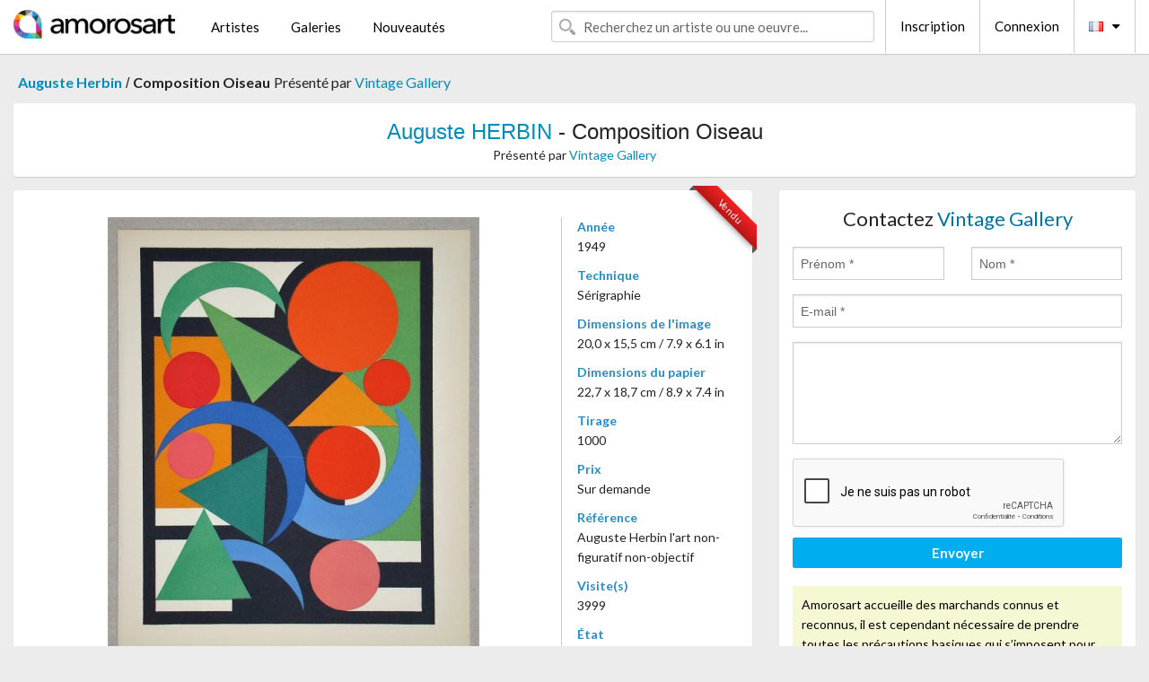

--- FILE ---
content_type: text/html; charset=UTF-8
request_url: https://www.amorosart.com/oeuvre-herbin-composition_oiseau-89197.html
body_size: 4161
content:
<!doctype html>
<html class="no-js" lang="fr">
    <head>
        <meta charset="utf-8"/>
        <meta name="viewport" content="width=device-width, initial-scale=1.0" />
                <title>Sérigraphie de Auguste Herbin, Composition Oiseau sur Amorosart</title>
                        <meta name="description" content="Auguste Herbin, Composition Oiseau, sérigraphie proposé par Vintage Gallery à vendre sur le portail d'art Amorosart" />
                        <meta name="keywords" content="herbin, Composition Oiseau, sérigraphie" />
                <link rel="shortcut icon" type="image/x-icon" href="favicon.ico" />
        <link rel="icon" type="image/png" href="favicon.png" />
        <!-- css start -->
        <link href="https://fonts.googleapis.com/css?family=Lato:400,400italic,700,300,300italic,700italic,900,100,100italic,900italic" rel="stylesheet" type="text/css" />
        <link href="https://fonts.googleapis.com/css?family=Montserrat:400,700" rel="stylesheet" type="text/css" />
                        <link href="https://www.amorosart.com/build/page.min.css?v=1768486385" rel="stylesheet" type="text/css" />
                        <!-- css end -->
    </head>
    <body>
        <!-- header start -->
<!-- Google tag (gtag.js) -->
<script async src="https://www.googletagmanager.com/gtag/js?id=G-WCER4H6RP1"></script>
<script>
  window.dataLayer = window.dataLayer || [];
  function gtag(){dataLayer.push(arguments);}
  gtag('js', new Date());

  gtag('config', 'G-WCER4H6RP1');
  gtag('config', 'G-MN3ZDL802V');
</script>
<div class="top-bar">
    <div class="row">
        <div class="top-bar-left">
            <ul class="headerLeft">
                <li>
                    <a  href="https://www.amorosart.com/"><img class="header-logo" src="https://www.amorosart.com/assets/images/logoAmorosart.png" width="180"></a>
                </li>
                <a class="show-for-small-only" href="javascript:void();" onclick="$('.menu-mobile').slideToggle(200);"><i class="button-menu-mobile fa fa-bars noir s32"></i></a>
                <div class="header-search-mobile show-for-small-only">
                    <form>
                            <div class="column">
                                <input id="search-mobile" type="text" class="search-mobile s16 mag-search fontLato noir radius" placeholder="Recherchez un artiste ou une oeuvre..." data-source="https://www.amorosart.com/search.html" data-gallery="Galeries" data-artist="Artistes" data-artwork="Oeuvres" />
                            </div>
                    </form>
                </div>
                <li>
                    <ul class="menu s15 fontLato noir hide-for-small-only">
                        <li><a href="https://www.amorosart.com/artistes-contemporains-modernes.html">Artistes</a></li>
                        <li><a href="https://www.amorosart.com/galeries-estampes-originales.html">Galeries</a></li>
                        <li><a href="https://www.amorosart.com/estampes-lithographies.html">Nouveautés</a></li>
                    </ul>
                </li>
            </ul>
        </div>
        <div class="top-bar-right">
            <ul class="headerRight hide-for-small-only">  
                <li class="header-search">
                    <form>
                        <div class="row collapse postfix-round">
                            <div class="columns">
                                <input id="search" type="text" class="s15 fontLato noir radius mag-search" placeholder="Recherchez un artiste ou une oeuvre..."  data-source="https://www.amorosart.com/search.html" data-gallery="Galeries" data-artist="Artistes" data-artwork="Oeuvres" />
                            </div>
                        </div>
                    </form>
                </li>
                <li class="header-links">
                    <ul class="menu s15 fontLato noir">
                        <li><a href="https://www.amorosart.com/signup.html">Inscription</a></li><li><a href="https://www.amorosart.com/signin.html">Connexion</a></li><li><a id="bt-flags" href="#" onclick="$('#other-flags').slideToggle(100);"><i class="famfamfam-flags fr mr10"></i><i class="fa fa-caret-down"></i></a>
                            <ul id="other-flags" class="fontLato s14">
                                                                                                                                                                <li><a href="https://en.amorosart.com/"><i class="famfamfam-flags en mr5"></i></a></li>
                                                                                                                                <li><a href="https://es.amorosart.com/"><i class="famfamfam-flags es mr5"></i></a></li>
                                                                                                                                <li><a href="https://it.amorosart.com/"><i class="famfamfam-flags it mr5"></i></a></li>
                                                                                                                                <li><a href="https://de.amorosart.com/"><i class="famfamfam-flags de mr5"></i></a></li>
                                                                                                                                <li><a href="https://nl.amorosart.com/"><i class="famfamfam-flags nl mr5"></i></a></li>
                                                                                                                                <li><a href="https://pt.amorosart.com/"><i class="famfamfam-flags pt mr5"></i></a></li>
                                                                                                                                <li><a href="https://cn.amorosart.com/"><i class="famfamfam-flags cn mr5"></i></a></li>
                                                                                                                                <li><a href="https://jp.amorosart.com/"><i class="famfamfam-flags jp mr5"></i></a></li>
                                                                                                                                <li><a href="https://ru.amorosart.com/"><i class="famfamfam-flags ru mr5"></i></a></li>
                                                                                            </ul>
                        </li>
                    </ul>
                </li>
            </ul>
        </div>
    </div>
</div>
<div class="menu-mobile" style="display:none">
    <a href="https://www.amorosart.com/artistes-contemporains-modernes.html" class="fontLato">Artistes</a>
    <a href="https://www.amorosart.com/galeries-estampes-originales.html" class="fontLato">Galeries</a>
    <a href="https://www.amorosart.com/estampes-lithographies.html" class="fontLato">Nouveautés</a>
    <a href="https://www.amorosart.com/signup.html" class="fontLato noir">Inscription</a>
    <a href="https://www.amorosart.com/signin.html" class="fontLato noir">Connexion</a>
</div>
<div class="espace20"></div>
<!-- header end -->
        <!-- page start -->
<div class="row prints hide-for-small-only">
    <div class="column">
        <div class="columns">
            <span class="fontLatoBold s16"><a href="https://www.amorosart.com/estampes-herbin-552-1.html">Auguste Herbin</a></span> 
            / <span class="fontLatoBold s16" style="display:inline-block">Composition Oiseau</span>
                            <span class="fontLato s16"  style="display:inline-block">Présenté par <a href="https://www.amorosart.com/galerie-estampes-vintage_gallery-918.html">Vintage Gallery</a></span>
                    </div>
    </div>
</div>
<div class="espace10"></div>
<div class="row prints artworks-detail">
    <div class="column">
        <div class="fontLatoBold columns bgBlanc p15 alignC l22">
            <h1 class="s24"><a href="https://www.amorosart.com/estampes-herbin-552-1.html">Auguste HERBIN</a> - Composition Oiseau</h1>
                        <h2 class="fontLato s14">Présenté par <a href="https://www.amorosart.com/galerie-estampes-vintage_gallery-918.html">Vintage Gallery</a></h2>
                    </div>
    </div>
</div>
<div class="espace15"></div>
<div class="row">
    <div class="column large-8 medium-8">
        <div class="bgBlanc p30 alignC mb15">
                        
            <div class="ribbon" style="right: 10px;"><span class="sold">Vendu</span></div>
                         <div class="row artworks-box-image">
                <div class="column large-9 medium-8">
                    <a class="button button-enquiry show-for-small-only" href="#form-contact" style="width:100%" type="submit" >Contactez le vendeur</a>
                    <img class="border-prints-02 resize-to-500" src="https://www.amorosart.com/img/oeuvres/herbin-composition-oiseau-89197-1000x1000.webp" alt="Sérigraphie Herbin - Composition Oiseau" />
                </div>
                <div class="columns large-3 medium-4 alignL prints-column-details">
                    <ul class="prints-liste-details">
                                                <li><span>Année</span><br />1949</li>
                                                <li><span>Technique</span><br />Sérigraphie</li>
                        <li><span>Dimensions de l'image</span><br />20,0 x 15,5 cm / 7.9 x 6.1 in</li>
                        <li><span>Dimensions du papier</span><br />22,7 x 18,7 cm / 8.9 x 7.4 in</li>
                                                <li><span>Tirage</span><br />1000</li>
                                                <li><span>Prix</span><br />Sur demande</li>
                        <li><span>Référence</span><br />Auguste Herbin l'art non-figuratif non-objectif</li>
                        <li><span>Visite(s)</span><br />3999</li>
                        <li><span>État</span>
                            <div class="espace5"></div>
                                                        <span class="circle-good"></span>
                                                        <span class="circle-good"></span>
                                                        <span class="circle-good"></span>
                                                        <span class="circle-good"></span>
                                                        <span class="circle-good"></span>
                                                                                        <span class="circle-bad"></span>
                                                    </li>
                    </ul>
                </div>
            </div>
        </div>
        <div class="bgBlanc p30 mb15">
            <span class="s20"><span class="bleu">Auguste HERBIN</span> - Composition Oiseau</span>
            <p class="fontLato s14">Original limited edition serigraph in colours on Arches paper, unsigned.<br />Printed in 1949 by H.Hofer / Imprimerie Lapied for édition Lydia Conti in Paris, France. <br /></p>
        </div>
    </div>
    <div class="column large-4 medium-4 mb15">
        <form id="artwork-index-contact" class="bgBlanc p15" data-url="https://www.amorosart.com/artwork/contact.html" data-method="post" data-success-title="Votre message a bien été envoyé!" data-success-text="Cliquez sur le bouton pour continuer">
            <input name="artwork_id" type="hidden" value="89197" />
            <div class="alignC fontLato s22">
                <a name="form-contact"></a>Contactez <span class="bleu">Vintage Gallery</span>
            </div>
            <div class="espace15"></div>
            <div class="row">
                <div class="column large-6 medium-6">
                    <input name="firstname" type="text" placeholder="Prénom *" />
                    <small class="error-firstname hide"></small>
                </div>
                <div class="column large-6 medium-6">
                    <input name="lastname" type="text" placeholder="Nom *" />
                    <small class="error-lastname hide"></small>
                </div>
            </div>
            <div class="row">
                <div class="column">
                    <input name="email" type="text" placeholder="E-mail *" />
                    <small class="error-email hide"></small>
                </div>
            </div>

            <div class="row">
                <div class="column">
                    <textarea name="message" rows="6"></textarea>
                    <small class="error-message hide"></small>
                </div>
            </div>
            <div class="row">
                <div class="column">
                    <div class="g-recaptcha" data-sitekey="6LcaGgATAAAAAPPfYSyOJkuXUkFhjVEI-slKqiOA"></div>
                    <small class="error-g-recaptcha-response hide" style="margin-top: -2px"></small>
                </div>
            </div>
            <div class="espace10"></div>
            <div class="row">
                <div class="column">
                    <button type="submit" class="button button-enquiry" style="width:100%">Envoyer</button>
                </div>
            </div>  
            
            <div class="row">
                <div class="column">
                    <div class="warning-message s14 l22">Amorosart accueille des marchands connus et reconnus, il est cependant nécessaire de prendre toutes les précautions basiques qui s’imposent pour tous les achats sur internet.</div>
                </div>
            </div>
        </form>
        <div class="espace15"></div>
        <div class="bgBlanc p15 alignC">
            <a onclick="javascript:popup(500, 500, 'http://twitter.com/intent/tweet?text=&url=https://www.amorosart.com/oeuvre-herbin-composition_oiseau-89197.html&via=Amorosart');"><span class="btn btn-tweet"><i class="fa fa-twitter"></i></span></a>
            <a onclick="javascript:popup(500, 500, 'https://www.facebook.com/sharer/sharer.php?u=https://www.amorosart.com/oeuvre-herbin-composition_oiseau-89197.html');"><span class="btn btn-facebook"><i class="fa fa-facebook"></i></span></a>
            <a onclick="javascript:popup(500, 500, 'https://plus.google.com/share?url=https://www.amorosart.com/oeuvre-herbin-composition_oiseau-89197.html');"><span class="btn btn-google"><i class="fa fa-google-plus"></i></span></a>
            <a onclick="javascript:popup(500, 500, 'https://www.linkedin.com/shareArticle?mini=true&url=https://www.amorosart.com/oeuvre-herbin-composition_oiseau-89197.html&title=Auguste HERBIN - Composition Oiseau&source=https://www.amorosart.com/oeuvre-herbin-composition_oiseau-89197.html');" class="hide"><span class="btn btn-linkedin"><i class="fa fa-linkedin"></i></span></a>
            <a href="mailto:?subject=Check this amazing artwork&body=Check this amazing artwork : https://www.amorosart.com/oeuvre-herbin-composition_oiseau-89197.html "><span class="btn btn-github"><i class="fa fa-envelope-o"></i></span></a>    
        </div>
         <div class="espace15"></div>
         <div class="bgBlanc p15 alignC other-links">
             <a href="https://www.amorosart.com/estampes-herbin-552-1.html" class="button radius mb5"><i class="fa fa-paint-brush  mr10"></i>Toutes Les Estampes De Herbin</a>
             <a href="https://www.amorosart.com/galerie-artiste-vintage_gallery-herbin-918-552-1.html" class="button radius"><i class="fa fa-male mr10"></i>Toutes Les Estampes De Vintage Gallery</a>
         </div>
    </div>
</div>
<div class="row prints">
    <div class="column">
        <div class="columns">
            <h2 class="fontMont s16">ESTAMPES DISPONIBLES DE HERBIN</h2>
        </div>
    </div>
</div>
<div class="espace20"></div>
<div class="row prints">
    <div class="column conteneur">
        <div class="row">
                            <div class="colonnePrint columns large-2 medium-3 small-6 end alignC">
                    <div class="boxPrint">
                                                <p class="alignPrints">
                            <a href="https://www.amorosart.com/oeuvre-herbin-fer_et_acier-142332.html" title="Pochoir Herbin - Fer et acier" class="lienPrints"><img class="borderPrints printsPlacement" src="https://www.amorosart.com/img/oeuvres/herbin-fer-et-acier-142332-450x450.webp" width="160" alt="Pochoir Herbin - Fer et acier" /></a>
                        </p>
                        <ul class="artisteOeuvreInfo">
                            <li class="fontMont s14 noir">Herbin</li>
                            <li class="fontLatoLight s12 noir"><a href="https://www.amorosart.com/oeuvre-herbin-fer_et_acier-142332.html">Fer et acier</a></li>
                            <li class="fontLatoLight s12 bleu"><a href="https://www.amorosart.com/galerie-estampes-bretagne_expertises-1965.html">Bretagne Expertises</a></li>
                        </ul>
                    </div>
                </div>
                            <div class="colonnePrint columns large-2 medium-3 small-6 end alignC">
                    <div class="boxPrint">
                                                <p class="alignPrints">
                            <a href="https://www.amorosart.com/oeuvre-herbin-composition_sur_le_mot_jaune_1946-142329.html" title="Pochoir Herbin - Composition sur le mot Jaune, 1946" class="lienPrints"><img class="borderPrints printsPlacement" src="https://www.amorosart.com/img/oeuvres/herbin-composition-sur-le-mot-jaune-1946-142329-450x450.webp" width="160" alt="Pochoir Herbin - Composition sur le mot Jaune, 1946" /></a>
                        </p>
                        <ul class="artisteOeuvreInfo">
                            <li class="fontMont s14 noir">Herbin</li>
                            <li class="fontLatoLight s12 noir"><a href="https://www.amorosart.com/oeuvre-herbin-composition_sur_le_mot_jaune_1946-142329.html">Composition sur le m&hellip;</a></li>
                            <li class="fontLatoLight s12 bleu"><a href="https://www.amorosart.com/galerie-estampes-bretagne_expertises-1965.html">Bretagne Expertises</a></li>
                        </ul>
                    </div>
                </div>
                            <div class="colonnePrint columns large-2 medium-3 small-6 end alignC">
                    <div class="boxPrint">
                                                <div class="ribbon"><span class="sold">Vendu</span></div>
                                                <p class="alignPrints">
                            <a href="https://www.amorosart.com/oeuvre-herbin-composition_sur_le_mot_rouge-141676.html" title="Sérigraphie Herbin - Composition sur le mot Rouge" class="lienPrints"><img class="borderPrints printsPlacement" src="https://www.amorosart.com/img/oeuvres/herbin-composition-sur-le-mot-rouge-141676-450x450.webp" width="160" alt="Sérigraphie Herbin - Composition sur le mot Rouge" /></a>
                        </p>
                        <ul class="artisteOeuvreInfo">
                            <li class="fontMont s14 noir">Herbin</li>
                            <li class="fontLatoLight s12 noir"><a href="https://www.amorosart.com/oeuvre-herbin-composition_sur_le_mot_rouge-141676.html">Composition sur le m&hellip;</a></li>
                            <li class="fontLatoLight s12 bleu"><a href="https://www.amorosart.com/galerie-estampes-vintage_gallery-918.html">Vintage Gallery</a></li>
                        </ul>
                    </div>
                </div>
                            <div class="colonnePrint columns large-2 medium-3 small-6 end alignC">
                    <div class="boxPrint">
                                                <div class="ribbon"><span class="sold">Vendu</span></div>
                                                <p class="alignPrints">
                            <a href="https://www.amorosart.com/oeuvre-herbin-composition_sur_le_mot_fleur_fruit-141675.html" title="Sérigraphie Herbin - Composition sur le mot Fleur Fruit" class="lienPrints"><img class="borderPrints printsPlacement" src="https://www.amorosart.com/img/oeuvres/herbin-composition-sur-le-mot-fleur-fruit-141675-450x450.webp" width="160" alt="Sérigraphie Herbin - Composition sur le mot Fleur Fruit" /></a>
                        </p>
                        <ul class="artisteOeuvreInfo">
                            <li class="fontMont s14 noir">Herbin</li>
                            <li class="fontLatoLight s12 noir"><a href="https://www.amorosart.com/oeuvre-herbin-composition_sur_le_mot_fleur_fruit-141675.html">Composition sur le m&hellip;</a></li>
                            <li class="fontLatoLight s12 bleu"><a href="https://www.amorosart.com/galerie-estampes-vintage_gallery-918.html">Vintage Gallery</a></li>
                        </ul>
                    </div>
                </div>
                            <div class="colonnePrint columns large-2 medium-3 small-6 end alignC">
                    <div class="boxPrint">
                                                <div class="ribbon"><span class="sold">Vendu</span></div>
                                                <p class="alignPrints">
                            <a href="https://www.amorosart.com/oeuvre-herbin-composition_sur_le_mot_christ-141674.html" title="Sérigraphie Herbin - Composition sur le mot Christ" class="lienPrints"><img class="borderPrints printsPlacement" src="https://www.amorosart.com/img/oeuvres/herbin-composition-sur-le-mot-christ-141674-450x450.webp" width="160" alt="Sérigraphie Herbin - Composition sur le mot Christ" /></a>
                        </p>
                        <ul class="artisteOeuvreInfo">
                            <li class="fontMont s14 noir">Herbin</li>
                            <li class="fontLatoLight s12 noir"><a href="https://www.amorosart.com/oeuvre-herbin-composition_sur_le_mot_christ-141674.html">Composition sur le m&hellip;</a></li>
                            <li class="fontLatoLight s12 bleu"><a href="https://www.amorosart.com/galerie-estampes-vintage_gallery-918.html">Vintage Gallery</a></li>
                        </ul>
                    </div>
                </div>
                            <div class="colonnePrint columns large-2 medium-3 small-6 end alignC">
                    <div class="boxPrint">
                                                <div class="ribbon"><span class="sold">Vendu</span></div>
                                                <p class="alignPrints">
                            <a href="https://www.amorosart.com/oeuvre-herbin-composition_sur_le_mot_rouge-141673.html" title="Sérigraphie Herbin - Composition sur le mot Rouge" class="lienPrints"><img class="borderPrints printsPlacement" src="https://www.amorosart.com/img/oeuvres/herbin-composition-sur-le-mot-rouge-141673-450x450.webp" width="160" alt="Sérigraphie Herbin - Composition sur le mot Rouge" /></a>
                        </p>
                        <ul class="artisteOeuvreInfo">
                            <li class="fontMont s14 noir">Herbin</li>
                            <li class="fontLatoLight s12 noir"><a href="https://www.amorosart.com/oeuvre-herbin-composition_sur_le_mot_rouge-141673.html">Composition sur le m&hellip;</a></li>
                            <li class="fontLatoLight s12 bleu"><a href="https://www.amorosart.com/galerie-estampes-vintage_gallery-918.html">Vintage Gallery</a></li>
                        </ul>
                    </div>
                </div>
                            <div class="colonnePrint columns large-2 medium-3 small-6 end alignC">
                    <div class="boxPrint">
                                                <div class="ribbon"><span class="sold">Vendu</span></div>
                                                <p class="alignPrints">
                            <a href="https://www.amorosart.com/oeuvre-herbin-composition_sur_le_mot_fer_acier-141672.html" title="Sérigraphie Herbin - Composition sur le mot Fer Acier" class="lienPrints"><img class="borderPrints printsPlacement" src="https://www.amorosart.com/img/oeuvres/herbin-composition-sur-le-mot-fer-acier-141672-450x450.webp" width="160" alt="Sérigraphie Herbin - Composition sur le mot Fer Acier" /></a>
                        </p>
                        <ul class="artisteOeuvreInfo">
                            <li class="fontMont s14 noir">Herbin</li>
                            <li class="fontLatoLight s12 noir"><a href="https://www.amorosart.com/oeuvre-herbin-composition_sur_le_mot_fer_acier-141672.html">Composition sur le m&hellip;</a></li>
                            <li class="fontLatoLight s12 bleu"><a href="https://www.amorosart.com/galerie-estampes-vintage_gallery-918.html">Vintage Gallery</a></li>
                        </ul>
                    </div>
                </div>
                            <div class="colonnePrint columns large-2 medium-3 small-6 end alignC">
                    <div class="boxPrint">
                                                <div class="ribbon"><span class="sold">Vendu</span></div>
                                                <p class="alignPrints">
                            <a href="https://www.amorosart.com/oeuvre-herbin-composition_sur_le_mot_oiseau-141671.html" title="Sérigraphie Herbin - Composition sur le mot Oiseau" class="lienPrints"><img class="borderPrints printsPlacement" src="https://www.amorosart.com/img/oeuvres/herbin-composition-sur-le-mot-oiseau-141671-450x450.webp" width="160" alt="Sérigraphie Herbin - Composition sur le mot Oiseau" /></a>
                        </p>
                        <ul class="artisteOeuvreInfo">
                            <li class="fontMont s14 noir">Herbin</li>
                            <li class="fontLatoLight s12 noir"><a href="https://www.amorosart.com/oeuvre-herbin-composition_sur_le_mot_oiseau-141671.html">Composition sur le m&hellip;</a></li>
                            <li class="fontLatoLight s12 bleu"><a href="https://www.amorosart.com/galerie-estampes-vintage_gallery-918.html">Vintage Gallery</a></li>
                        </ul>
                    </div>
                </div>
                            <div class="colonnePrint columns large-2 medium-3 small-6 end alignC">
                    <div class="boxPrint">
                                                <div class="ribbon"><span class="sold">Vendu</span></div>
                                                <p class="alignPrints">
                            <a href="https://www.amorosart.com/oeuvre-herbin-composition_sur_le_mot_jaune-141670.html" title="Sérigraphie Herbin - Composition sur le mot Jaune" class="lienPrints"><img class="borderPrints printsPlacement" src="https://www.amorosart.com/img/oeuvres/herbin-composition-sur-le-mot-jaune-141670-450x450.webp" width="160" alt="Sérigraphie Herbin - Composition sur le mot Jaune" /></a>
                        </p>
                        <ul class="artisteOeuvreInfo">
                            <li class="fontMont s14 noir">Herbin</li>
                            <li class="fontLatoLight s12 noir"><a href="https://www.amorosart.com/oeuvre-herbin-composition_sur_le_mot_jaune-141670.html">Composition sur le m&hellip;</a></li>
                            <li class="fontLatoLight s12 bleu"><a href="https://www.amorosart.com/galerie-estampes-vintage_gallery-918.html">Vintage Gallery</a></li>
                        </ul>
                    </div>
                </div>
                            <div class="colonnePrint columns large-2 medium-3 small-6 end alignC">
                    <div class="boxPrint">
                                                <div class="ribbon"><span class="sold">Vendu</span></div>
                                                <p class="alignPrints">
                            <a href="https://www.amorosart.com/oeuvre-herbin-non-139146.html" title="Pochoir Herbin - Non" class="lienPrints"><img class="borderPrints printsPlacement" src="https://www.amorosart.com/img/oeuvres/herbin-non-139146-450x450.webp" width="160" alt="Pochoir Herbin - Non" /></a>
                        </p>
                        <ul class="artisteOeuvreInfo">
                            <li class="fontMont s14 noir">Herbin</li>
                            <li class="fontLatoLight s12 noir"><a href="https://www.amorosart.com/oeuvre-herbin-non-139146.html">Non</a></li>
                            <li class="fontLatoLight s12 bleu"><a href="https://www.amorosart.com/galerie-estampes-vintage_gallery-918.html">Vintage Gallery</a></li>
                        </ul>
                    </div>
                </div>
                            <div class="colonnePrint columns large-2 medium-3 small-6 end alignC">
                    <div class="boxPrint">
                                                <div class="ribbon"><span class="sold">Vendu</span></div>
                                                <p class="alignPrints">
                            <a href="https://www.amorosart.com/oeuvre-herbin-composition_abstrait-139141.html" title="Pochoir Herbin - Composition abstrait" class="lienPrints"><img class="borderPrints printsPlacement" src="https://www.amorosart.com/img/oeuvres/herbin-composition-abstrait-139141-450x450.webp" width="160" alt="Pochoir Herbin - Composition abstrait" /></a>
                        </p>
                        <ul class="artisteOeuvreInfo">
                            <li class="fontMont s14 noir">Herbin</li>
                            <li class="fontLatoLight s12 noir"><a href="https://www.amorosart.com/oeuvre-herbin-composition_abstrait-139141.html">Composition abstrait</a></li>
                            <li class="fontLatoLight s12 bleu"><a href="https://www.amorosart.com/galerie-estampes-vintage_gallery-918.html">Vintage Gallery</a></li>
                        </ul>
                    </div>
                </div>
                        <div class="colonnePrint columns large-2 medium-3 small-6 end alignC">
                <a href="https://www.amorosart.com/estampes-herbin-552-1.html">
                    <div class="boxPrint boxNext" style="display: table-cell;vertical-align: middle;">
                        <div class="columns fontLatoLight maj s24 l26 gris text-center">Toutes les estampes de HERBIN</div>
                    </div>
                </a>
            </div>
        </div>
    </div>
</div>
<script type="text/javascript" src="//www.googleadservices.com/pagead/conversion_async.js"></script>
<!-- page end -->
        <!-- footer start -->
<div class="espace40"></div>
<div class="pied">
    <div class="row">
        <div class="columns s12 fontLatoLight s12 l120 blanc alignC">Copyright Amorosart 2008 - 2026 - CNIL n° : 1301442 - <a href="https://www.amorosart.com/glossaire-estampes.html">Glossaire</a> - <a href="https://www.amorosart.com/faq-estampes.html">F.a.q</a></div>
    </div>
</div>
<!-- footer end -->        <!-- js start -->
                        <script src="https://www.amorosart.com/build/page.min.js?v=1768486385" ></script>
                <script src="https://www.google.com/recaptcha/api.js?hl=fr" ></script>
                <script src="https://www.amorosart.com/assets/js/artwork_index.js?v=1768486385" ></script>
                        <script>
            $(document).foundation();
        </script>
        <!-- js end -->
    </body>
</html>


--- FILE ---
content_type: text/html; charset=utf-8
request_url: https://www.google.com/recaptcha/api2/anchor?ar=1&k=6LcaGgATAAAAAPPfYSyOJkuXUkFhjVEI-slKqiOA&co=aHR0cHM6Ly93d3cuYW1vcm9zYXJ0LmNvbTo0NDM.&hl=fr&v=PoyoqOPhxBO7pBk68S4YbpHZ&size=normal&anchor-ms=80000&execute-ms=30000&cb=1lw5nvacpn9b
body_size: 49527
content:
<!DOCTYPE HTML><html dir="ltr" lang="fr"><head><meta http-equiv="Content-Type" content="text/html; charset=UTF-8">
<meta http-equiv="X-UA-Compatible" content="IE=edge">
<title>reCAPTCHA</title>
<style type="text/css">
/* cyrillic-ext */
@font-face {
  font-family: 'Roboto';
  font-style: normal;
  font-weight: 400;
  font-stretch: 100%;
  src: url(//fonts.gstatic.com/s/roboto/v48/KFO7CnqEu92Fr1ME7kSn66aGLdTylUAMa3GUBHMdazTgWw.woff2) format('woff2');
  unicode-range: U+0460-052F, U+1C80-1C8A, U+20B4, U+2DE0-2DFF, U+A640-A69F, U+FE2E-FE2F;
}
/* cyrillic */
@font-face {
  font-family: 'Roboto';
  font-style: normal;
  font-weight: 400;
  font-stretch: 100%;
  src: url(//fonts.gstatic.com/s/roboto/v48/KFO7CnqEu92Fr1ME7kSn66aGLdTylUAMa3iUBHMdazTgWw.woff2) format('woff2');
  unicode-range: U+0301, U+0400-045F, U+0490-0491, U+04B0-04B1, U+2116;
}
/* greek-ext */
@font-face {
  font-family: 'Roboto';
  font-style: normal;
  font-weight: 400;
  font-stretch: 100%;
  src: url(//fonts.gstatic.com/s/roboto/v48/KFO7CnqEu92Fr1ME7kSn66aGLdTylUAMa3CUBHMdazTgWw.woff2) format('woff2');
  unicode-range: U+1F00-1FFF;
}
/* greek */
@font-face {
  font-family: 'Roboto';
  font-style: normal;
  font-weight: 400;
  font-stretch: 100%;
  src: url(//fonts.gstatic.com/s/roboto/v48/KFO7CnqEu92Fr1ME7kSn66aGLdTylUAMa3-UBHMdazTgWw.woff2) format('woff2');
  unicode-range: U+0370-0377, U+037A-037F, U+0384-038A, U+038C, U+038E-03A1, U+03A3-03FF;
}
/* math */
@font-face {
  font-family: 'Roboto';
  font-style: normal;
  font-weight: 400;
  font-stretch: 100%;
  src: url(//fonts.gstatic.com/s/roboto/v48/KFO7CnqEu92Fr1ME7kSn66aGLdTylUAMawCUBHMdazTgWw.woff2) format('woff2');
  unicode-range: U+0302-0303, U+0305, U+0307-0308, U+0310, U+0312, U+0315, U+031A, U+0326-0327, U+032C, U+032F-0330, U+0332-0333, U+0338, U+033A, U+0346, U+034D, U+0391-03A1, U+03A3-03A9, U+03B1-03C9, U+03D1, U+03D5-03D6, U+03F0-03F1, U+03F4-03F5, U+2016-2017, U+2034-2038, U+203C, U+2040, U+2043, U+2047, U+2050, U+2057, U+205F, U+2070-2071, U+2074-208E, U+2090-209C, U+20D0-20DC, U+20E1, U+20E5-20EF, U+2100-2112, U+2114-2115, U+2117-2121, U+2123-214F, U+2190, U+2192, U+2194-21AE, U+21B0-21E5, U+21F1-21F2, U+21F4-2211, U+2213-2214, U+2216-22FF, U+2308-230B, U+2310, U+2319, U+231C-2321, U+2336-237A, U+237C, U+2395, U+239B-23B7, U+23D0, U+23DC-23E1, U+2474-2475, U+25AF, U+25B3, U+25B7, U+25BD, U+25C1, U+25CA, U+25CC, U+25FB, U+266D-266F, U+27C0-27FF, U+2900-2AFF, U+2B0E-2B11, U+2B30-2B4C, U+2BFE, U+3030, U+FF5B, U+FF5D, U+1D400-1D7FF, U+1EE00-1EEFF;
}
/* symbols */
@font-face {
  font-family: 'Roboto';
  font-style: normal;
  font-weight: 400;
  font-stretch: 100%;
  src: url(//fonts.gstatic.com/s/roboto/v48/KFO7CnqEu92Fr1ME7kSn66aGLdTylUAMaxKUBHMdazTgWw.woff2) format('woff2');
  unicode-range: U+0001-000C, U+000E-001F, U+007F-009F, U+20DD-20E0, U+20E2-20E4, U+2150-218F, U+2190, U+2192, U+2194-2199, U+21AF, U+21E6-21F0, U+21F3, U+2218-2219, U+2299, U+22C4-22C6, U+2300-243F, U+2440-244A, U+2460-24FF, U+25A0-27BF, U+2800-28FF, U+2921-2922, U+2981, U+29BF, U+29EB, U+2B00-2BFF, U+4DC0-4DFF, U+FFF9-FFFB, U+10140-1018E, U+10190-1019C, U+101A0, U+101D0-101FD, U+102E0-102FB, U+10E60-10E7E, U+1D2C0-1D2D3, U+1D2E0-1D37F, U+1F000-1F0FF, U+1F100-1F1AD, U+1F1E6-1F1FF, U+1F30D-1F30F, U+1F315, U+1F31C, U+1F31E, U+1F320-1F32C, U+1F336, U+1F378, U+1F37D, U+1F382, U+1F393-1F39F, U+1F3A7-1F3A8, U+1F3AC-1F3AF, U+1F3C2, U+1F3C4-1F3C6, U+1F3CA-1F3CE, U+1F3D4-1F3E0, U+1F3ED, U+1F3F1-1F3F3, U+1F3F5-1F3F7, U+1F408, U+1F415, U+1F41F, U+1F426, U+1F43F, U+1F441-1F442, U+1F444, U+1F446-1F449, U+1F44C-1F44E, U+1F453, U+1F46A, U+1F47D, U+1F4A3, U+1F4B0, U+1F4B3, U+1F4B9, U+1F4BB, U+1F4BF, U+1F4C8-1F4CB, U+1F4D6, U+1F4DA, U+1F4DF, U+1F4E3-1F4E6, U+1F4EA-1F4ED, U+1F4F7, U+1F4F9-1F4FB, U+1F4FD-1F4FE, U+1F503, U+1F507-1F50B, U+1F50D, U+1F512-1F513, U+1F53E-1F54A, U+1F54F-1F5FA, U+1F610, U+1F650-1F67F, U+1F687, U+1F68D, U+1F691, U+1F694, U+1F698, U+1F6AD, U+1F6B2, U+1F6B9-1F6BA, U+1F6BC, U+1F6C6-1F6CF, U+1F6D3-1F6D7, U+1F6E0-1F6EA, U+1F6F0-1F6F3, U+1F6F7-1F6FC, U+1F700-1F7FF, U+1F800-1F80B, U+1F810-1F847, U+1F850-1F859, U+1F860-1F887, U+1F890-1F8AD, U+1F8B0-1F8BB, U+1F8C0-1F8C1, U+1F900-1F90B, U+1F93B, U+1F946, U+1F984, U+1F996, U+1F9E9, U+1FA00-1FA6F, U+1FA70-1FA7C, U+1FA80-1FA89, U+1FA8F-1FAC6, U+1FACE-1FADC, U+1FADF-1FAE9, U+1FAF0-1FAF8, U+1FB00-1FBFF;
}
/* vietnamese */
@font-face {
  font-family: 'Roboto';
  font-style: normal;
  font-weight: 400;
  font-stretch: 100%;
  src: url(//fonts.gstatic.com/s/roboto/v48/KFO7CnqEu92Fr1ME7kSn66aGLdTylUAMa3OUBHMdazTgWw.woff2) format('woff2');
  unicode-range: U+0102-0103, U+0110-0111, U+0128-0129, U+0168-0169, U+01A0-01A1, U+01AF-01B0, U+0300-0301, U+0303-0304, U+0308-0309, U+0323, U+0329, U+1EA0-1EF9, U+20AB;
}
/* latin-ext */
@font-face {
  font-family: 'Roboto';
  font-style: normal;
  font-weight: 400;
  font-stretch: 100%;
  src: url(//fonts.gstatic.com/s/roboto/v48/KFO7CnqEu92Fr1ME7kSn66aGLdTylUAMa3KUBHMdazTgWw.woff2) format('woff2');
  unicode-range: U+0100-02BA, U+02BD-02C5, U+02C7-02CC, U+02CE-02D7, U+02DD-02FF, U+0304, U+0308, U+0329, U+1D00-1DBF, U+1E00-1E9F, U+1EF2-1EFF, U+2020, U+20A0-20AB, U+20AD-20C0, U+2113, U+2C60-2C7F, U+A720-A7FF;
}
/* latin */
@font-face {
  font-family: 'Roboto';
  font-style: normal;
  font-weight: 400;
  font-stretch: 100%;
  src: url(//fonts.gstatic.com/s/roboto/v48/KFO7CnqEu92Fr1ME7kSn66aGLdTylUAMa3yUBHMdazQ.woff2) format('woff2');
  unicode-range: U+0000-00FF, U+0131, U+0152-0153, U+02BB-02BC, U+02C6, U+02DA, U+02DC, U+0304, U+0308, U+0329, U+2000-206F, U+20AC, U+2122, U+2191, U+2193, U+2212, U+2215, U+FEFF, U+FFFD;
}
/* cyrillic-ext */
@font-face {
  font-family: 'Roboto';
  font-style: normal;
  font-weight: 500;
  font-stretch: 100%;
  src: url(//fonts.gstatic.com/s/roboto/v48/KFO7CnqEu92Fr1ME7kSn66aGLdTylUAMa3GUBHMdazTgWw.woff2) format('woff2');
  unicode-range: U+0460-052F, U+1C80-1C8A, U+20B4, U+2DE0-2DFF, U+A640-A69F, U+FE2E-FE2F;
}
/* cyrillic */
@font-face {
  font-family: 'Roboto';
  font-style: normal;
  font-weight: 500;
  font-stretch: 100%;
  src: url(//fonts.gstatic.com/s/roboto/v48/KFO7CnqEu92Fr1ME7kSn66aGLdTylUAMa3iUBHMdazTgWw.woff2) format('woff2');
  unicode-range: U+0301, U+0400-045F, U+0490-0491, U+04B0-04B1, U+2116;
}
/* greek-ext */
@font-face {
  font-family: 'Roboto';
  font-style: normal;
  font-weight: 500;
  font-stretch: 100%;
  src: url(//fonts.gstatic.com/s/roboto/v48/KFO7CnqEu92Fr1ME7kSn66aGLdTylUAMa3CUBHMdazTgWw.woff2) format('woff2');
  unicode-range: U+1F00-1FFF;
}
/* greek */
@font-face {
  font-family: 'Roboto';
  font-style: normal;
  font-weight: 500;
  font-stretch: 100%;
  src: url(//fonts.gstatic.com/s/roboto/v48/KFO7CnqEu92Fr1ME7kSn66aGLdTylUAMa3-UBHMdazTgWw.woff2) format('woff2');
  unicode-range: U+0370-0377, U+037A-037F, U+0384-038A, U+038C, U+038E-03A1, U+03A3-03FF;
}
/* math */
@font-face {
  font-family: 'Roboto';
  font-style: normal;
  font-weight: 500;
  font-stretch: 100%;
  src: url(//fonts.gstatic.com/s/roboto/v48/KFO7CnqEu92Fr1ME7kSn66aGLdTylUAMawCUBHMdazTgWw.woff2) format('woff2');
  unicode-range: U+0302-0303, U+0305, U+0307-0308, U+0310, U+0312, U+0315, U+031A, U+0326-0327, U+032C, U+032F-0330, U+0332-0333, U+0338, U+033A, U+0346, U+034D, U+0391-03A1, U+03A3-03A9, U+03B1-03C9, U+03D1, U+03D5-03D6, U+03F0-03F1, U+03F4-03F5, U+2016-2017, U+2034-2038, U+203C, U+2040, U+2043, U+2047, U+2050, U+2057, U+205F, U+2070-2071, U+2074-208E, U+2090-209C, U+20D0-20DC, U+20E1, U+20E5-20EF, U+2100-2112, U+2114-2115, U+2117-2121, U+2123-214F, U+2190, U+2192, U+2194-21AE, U+21B0-21E5, U+21F1-21F2, U+21F4-2211, U+2213-2214, U+2216-22FF, U+2308-230B, U+2310, U+2319, U+231C-2321, U+2336-237A, U+237C, U+2395, U+239B-23B7, U+23D0, U+23DC-23E1, U+2474-2475, U+25AF, U+25B3, U+25B7, U+25BD, U+25C1, U+25CA, U+25CC, U+25FB, U+266D-266F, U+27C0-27FF, U+2900-2AFF, U+2B0E-2B11, U+2B30-2B4C, U+2BFE, U+3030, U+FF5B, U+FF5D, U+1D400-1D7FF, U+1EE00-1EEFF;
}
/* symbols */
@font-face {
  font-family: 'Roboto';
  font-style: normal;
  font-weight: 500;
  font-stretch: 100%;
  src: url(//fonts.gstatic.com/s/roboto/v48/KFO7CnqEu92Fr1ME7kSn66aGLdTylUAMaxKUBHMdazTgWw.woff2) format('woff2');
  unicode-range: U+0001-000C, U+000E-001F, U+007F-009F, U+20DD-20E0, U+20E2-20E4, U+2150-218F, U+2190, U+2192, U+2194-2199, U+21AF, U+21E6-21F0, U+21F3, U+2218-2219, U+2299, U+22C4-22C6, U+2300-243F, U+2440-244A, U+2460-24FF, U+25A0-27BF, U+2800-28FF, U+2921-2922, U+2981, U+29BF, U+29EB, U+2B00-2BFF, U+4DC0-4DFF, U+FFF9-FFFB, U+10140-1018E, U+10190-1019C, U+101A0, U+101D0-101FD, U+102E0-102FB, U+10E60-10E7E, U+1D2C0-1D2D3, U+1D2E0-1D37F, U+1F000-1F0FF, U+1F100-1F1AD, U+1F1E6-1F1FF, U+1F30D-1F30F, U+1F315, U+1F31C, U+1F31E, U+1F320-1F32C, U+1F336, U+1F378, U+1F37D, U+1F382, U+1F393-1F39F, U+1F3A7-1F3A8, U+1F3AC-1F3AF, U+1F3C2, U+1F3C4-1F3C6, U+1F3CA-1F3CE, U+1F3D4-1F3E0, U+1F3ED, U+1F3F1-1F3F3, U+1F3F5-1F3F7, U+1F408, U+1F415, U+1F41F, U+1F426, U+1F43F, U+1F441-1F442, U+1F444, U+1F446-1F449, U+1F44C-1F44E, U+1F453, U+1F46A, U+1F47D, U+1F4A3, U+1F4B0, U+1F4B3, U+1F4B9, U+1F4BB, U+1F4BF, U+1F4C8-1F4CB, U+1F4D6, U+1F4DA, U+1F4DF, U+1F4E3-1F4E6, U+1F4EA-1F4ED, U+1F4F7, U+1F4F9-1F4FB, U+1F4FD-1F4FE, U+1F503, U+1F507-1F50B, U+1F50D, U+1F512-1F513, U+1F53E-1F54A, U+1F54F-1F5FA, U+1F610, U+1F650-1F67F, U+1F687, U+1F68D, U+1F691, U+1F694, U+1F698, U+1F6AD, U+1F6B2, U+1F6B9-1F6BA, U+1F6BC, U+1F6C6-1F6CF, U+1F6D3-1F6D7, U+1F6E0-1F6EA, U+1F6F0-1F6F3, U+1F6F7-1F6FC, U+1F700-1F7FF, U+1F800-1F80B, U+1F810-1F847, U+1F850-1F859, U+1F860-1F887, U+1F890-1F8AD, U+1F8B0-1F8BB, U+1F8C0-1F8C1, U+1F900-1F90B, U+1F93B, U+1F946, U+1F984, U+1F996, U+1F9E9, U+1FA00-1FA6F, U+1FA70-1FA7C, U+1FA80-1FA89, U+1FA8F-1FAC6, U+1FACE-1FADC, U+1FADF-1FAE9, U+1FAF0-1FAF8, U+1FB00-1FBFF;
}
/* vietnamese */
@font-face {
  font-family: 'Roboto';
  font-style: normal;
  font-weight: 500;
  font-stretch: 100%;
  src: url(//fonts.gstatic.com/s/roboto/v48/KFO7CnqEu92Fr1ME7kSn66aGLdTylUAMa3OUBHMdazTgWw.woff2) format('woff2');
  unicode-range: U+0102-0103, U+0110-0111, U+0128-0129, U+0168-0169, U+01A0-01A1, U+01AF-01B0, U+0300-0301, U+0303-0304, U+0308-0309, U+0323, U+0329, U+1EA0-1EF9, U+20AB;
}
/* latin-ext */
@font-face {
  font-family: 'Roboto';
  font-style: normal;
  font-weight: 500;
  font-stretch: 100%;
  src: url(//fonts.gstatic.com/s/roboto/v48/KFO7CnqEu92Fr1ME7kSn66aGLdTylUAMa3KUBHMdazTgWw.woff2) format('woff2');
  unicode-range: U+0100-02BA, U+02BD-02C5, U+02C7-02CC, U+02CE-02D7, U+02DD-02FF, U+0304, U+0308, U+0329, U+1D00-1DBF, U+1E00-1E9F, U+1EF2-1EFF, U+2020, U+20A0-20AB, U+20AD-20C0, U+2113, U+2C60-2C7F, U+A720-A7FF;
}
/* latin */
@font-face {
  font-family: 'Roboto';
  font-style: normal;
  font-weight: 500;
  font-stretch: 100%;
  src: url(//fonts.gstatic.com/s/roboto/v48/KFO7CnqEu92Fr1ME7kSn66aGLdTylUAMa3yUBHMdazQ.woff2) format('woff2');
  unicode-range: U+0000-00FF, U+0131, U+0152-0153, U+02BB-02BC, U+02C6, U+02DA, U+02DC, U+0304, U+0308, U+0329, U+2000-206F, U+20AC, U+2122, U+2191, U+2193, U+2212, U+2215, U+FEFF, U+FFFD;
}
/* cyrillic-ext */
@font-face {
  font-family: 'Roboto';
  font-style: normal;
  font-weight: 900;
  font-stretch: 100%;
  src: url(//fonts.gstatic.com/s/roboto/v48/KFO7CnqEu92Fr1ME7kSn66aGLdTylUAMa3GUBHMdazTgWw.woff2) format('woff2');
  unicode-range: U+0460-052F, U+1C80-1C8A, U+20B4, U+2DE0-2DFF, U+A640-A69F, U+FE2E-FE2F;
}
/* cyrillic */
@font-face {
  font-family: 'Roboto';
  font-style: normal;
  font-weight: 900;
  font-stretch: 100%;
  src: url(//fonts.gstatic.com/s/roboto/v48/KFO7CnqEu92Fr1ME7kSn66aGLdTylUAMa3iUBHMdazTgWw.woff2) format('woff2');
  unicode-range: U+0301, U+0400-045F, U+0490-0491, U+04B0-04B1, U+2116;
}
/* greek-ext */
@font-face {
  font-family: 'Roboto';
  font-style: normal;
  font-weight: 900;
  font-stretch: 100%;
  src: url(//fonts.gstatic.com/s/roboto/v48/KFO7CnqEu92Fr1ME7kSn66aGLdTylUAMa3CUBHMdazTgWw.woff2) format('woff2');
  unicode-range: U+1F00-1FFF;
}
/* greek */
@font-face {
  font-family: 'Roboto';
  font-style: normal;
  font-weight: 900;
  font-stretch: 100%;
  src: url(//fonts.gstatic.com/s/roboto/v48/KFO7CnqEu92Fr1ME7kSn66aGLdTylUAMa3-UBHMdazTgWw.woff2) format('woff2');
  unicode-range: U+0370-0377, U+037A-037F, U+0384-038A, U+038C, U+038E-03A1, U+03A3-03FF;
}
/* math */
@font-face {
  font-family: 'Roboto';
  font-style: normal;
  font-weight: 900;
  font-stretch: 100%;
  src: url(//fonts.gstatic.com/s/roboto/v48/KFO7CnqEu92Fr1ME7kSn66aGLdTylUAMawCUBHMdazTgWw.woff2) format('woff2');
  unicode-range: U+0302-0303, U+0305, U+0307-0308, U+0310, U+0312, U+0315, U+031A, U+0326-0327, U+032C, U+032F-0330, U+0332-0333, U+0338, U+033A, U+0346, U+034D, U+0391-03A1, U+03A3-03A9, U+03B1-03C9, U+03D1, U+03D5-03D6, U+03F0-03F1, U+03F4-03F5, U+2016-2017, U+2034-2038, U+203C, U+2040, U+2043, U+2047, U+2050, U+2057, U+205F, U+2070-2071, U+2074-208E, U+2090-209C, U+20D0-20DC, U+20E1, U+20E5-20EF, U+2100-2112, U+2114-2115, U+2117-2121, U+2123-214F, U+2190, U+2192, U+2194-21AE, U+21B0-21E5, U+21F1-21F2, U+21F4-2211, U+2213-2214, U+2216-22FF, U+2308-230B, U+2310, U+2319, U+231C-2321, U+2336-237A, U+237C, U+2395, U+239B-23B7, U+23D0, U+23DC-23E1, U+2474-2475, U+25AF, U+25B3, U+25B7, U+25BD, U+25C1, U+25CA, U+25CC, U+25FB, U+266D-266F, U+27C0-27FF, U+2900-2AFF, U+2B0E-2B11, U+2B30-2B4C, U+2BFE, U+3030, U+FF5B, U+FF5D, U+1D400-1D7FF, U+1EE00-1EEFF;
}
/* symbols */
@font-face {
  font-family: 'Roboto';
  font-style: normal;
  font-weight: 900;
  font-stretch: 100%;
  src: url(//fonts.gstatic.com/s/roboto/v48/KFO7CnqEu92Fr1ME7kSn66aGLdTylUAMaxKUBHMdazTgWw.woff2) format('woff2');
  unicode-range: U+0001-000C, U+000E-001F, U+007F-009F, U+20DD-20E0, U+20E2-20E4, U+2150-218F, U+2190, U+2192, U+2194-2199, U+21AF, U+21E6-21F0, U+21F3, U+2218-2219, U+2299, U+22C4-22C6, U+2300-243F, U+2440-244A, U+2460-24FF, U+25A0-27BF, U+2800-28FF, U+2921-2922, U+2981, U+29BF, U+29EB, U+2B00-2BFF, U+4DC0-4DFF, U+FFF9-FFFB, U+10140-1018E, U+10190-1019C, U+101A0, U+101D0-101FD, U+102E0-102FB, U+10E60-10E7E, U+1D2C0-1D2D3, U+1D2E0-1D37F, U+1F000-1F0FF, U+1F100-1F1AD, U+1F1E6-1F1FF, U+1F30D-1F30F, U+1F315, U+1F31C, U+1F31E, U+1F320-1F32C, U+1F336, U+1F378, U+1F37D, U+1F382, U+1F393-1F39F, U+1F3A7-1F3A8, U+1F3AC-1F3AF, U+1F3C2, U+1F3C4-1F3C6, U+1F3CA-1F3CE, U+1F3D4-1F3E0, U+1F3ED, U+1F3F1-1F3F3, U+1F3F5-1F3F7, U+1F408, U+1F415, U+1F41F, U+1F426, U+1F43F, U+1F441-1F442, U+1F444, U+1F446-1F449, U+1F44C-1F44E, U+1F453, U+1F46A, U+1F47D, U+1F4A3, U+1F4B0, U+1F4B3, U+1F4B9, U+1F4BB, U+1F4BF, U+1F4C8-1F4CB, U+1F4D6, U+1F4DA, U+1F4DF, U+1F4E3-1F4E6, U+1F4EA-1F4ED, U+1F4F7, U+1F4F9-1F4FB, U+1F4FD-1F4FE, U+1F503, U+1F507-1F50B, U+1F50D, U+1F512-1F513, U+1F53E-1F54A, U+1F54F-1F5FA, U+1F610, U+1F650-1F67F, U+1F687, U+1F68D, U+1F691, U+1F694, U+1F698, U+1F6AD, U+1F6B2, U+1F6B9-1F6BA, U+1F6BC, U+1F6C6-1F6CF, U+1F6D3-1F6D7, U+1F6E0-1F6EA, U+1F6F0-1F6F3, U+1F6F7-1F6FC, U+1F700-1F7FF, U+1F800-1F80B, U+1F810-1F847, U+1F850-1F859, U+1F860-1F887, U+1F890-1F8AD, U+1F8B0-1F8BB, U+1F8C0-1F8C1, U+1F900-1F90B, U+1F93B, U+1F946, U+1F984, U+1F996, U+1F9E9, U+1FA00-1FA6F, U+1FA70-1FA7C, U+1FA80-1FA89, U+1FA8F-1FAC6, U+1FACE-1FADC, U+1FADF-1FAE9, U+1FAF0-1FAF8, U+1FB00-1FBFF;
}
/* vietnamese */
@font-face {
  font-family: 'Roboto';
  font-style: normal;
  font-weight: 900;
  font-stretch: 100%;
  src: url(//fonts.gstatic.com/s/roboto/v48/KFO7CnqEu92Fr1ME7kSn66aGLdTylUAMa3OUBHMdazTgWw.woff2) format('woff2');
  unicode-range: U+0102-0103, U+0110-0111, U+0128-0129, U+0168-0169, U+01A0-01A1, U+01AF-01B0, U+0300-0301, U+0303-0304, U+0308-0309, U+0323, U+0329, U+1EA0-1EF9, U+20AB;
}
/* latin-ext */
@font-face {
  font-family: 'Roboto';
  font-style: normal;
  font-weight: 900;
  font-stretch: 100%;
  src: url(//fonts.gstatic.com/s/roboto/v48/KFO7CnqEu92Fr1ME7kSn66aGLdTylUAMa3KUBHMdazTgWw.woff2) format('woff2');
  unicode-range: U+0100-02BA, U+02BD-02C5, U+02C7-02CC, U+02CE-02D7, U+02DD-02FF, U+0304, U+0308, U+0329, U+1D00-1DBF, U+1E00-1E9F, U+1EF2-1EFF, U+2020, U+20A0-20AB, U+20AD-20C0, U+2113, U+2C60-2C7F, U+A720-A7FF;
}
/* latin */
@font-face {
  font-family: 'Roboto';
  font-style: normal;
  font-weight: 900;
  font-stretch: 100%;
  src: url(//fonts.gstatic.com/s/roboto/v48/KFO7CnqEu92Fr1ME7kSn66aGLdTylUAMa3yUBHMdazQ.woff2) format('woff2');
  unicode-range: U+0000-00FF, U+0131, U+0152-0153, U+02BB-02BC, U+02C6, U+02DA, U+02DC, U+0304, U+0308, U+0329, U+2000-206F, U+20AC, U+2122, U+2191, U+2193, U+2212, U+2215, U+FEFF, U+FFFD;
}

</style>
<link rel="stylesheet" type="text/css" href="https://www.gstatic.com/recaptcha/releases/PoyoqOPhxBO7pBk68S4YbpHZ/styles__ltr.css">
<script nonce="v-h7aBiK5zuKENtDtH7ogA" type="text/javascript">window['__recaptcha_api'] = 'https://www.google.com/recaptcha/api2/';</script>
<script type="text/javascript" src="https://www.gstatic.com/recaptcha/releases/PoyoqOPhxBO7pBk68S4YbpHZ/recaptcha__fr.js" nonce="v-h7aBiK5zuKENtDtH7ogA">
      
    </script></head>
<body><div id="rc-anchor-alert" class="rc-anchor-alert"></div>
<input type="hidden" id="recaptcha-token" value="[base64]">
<script type="text/javascript" nonce="v-h7aBiK5zuKENtDtH7ogA">
      recaptcha.anchor.Main.init("[\x22ainput\x22,[\x22bgdata\x22,\x22\x22,\[base64]/[base64]/[base64]/KE4oMTI0LHYsdi5HKSxMWihsLHYpKTpOKDEyNCx2LGwpLFYpLHYpLFQpKSxGKDE3MSx2KX0scjc9ZnVuY3Rpb24obCl7cmV0dXJuIGx9LEM9ZnVuY3Rpb24obCxWLHYpe04odixsLFYpLFZbYWtdPTI3OTZ9LG49ZnVuY3Rpb24obCxWKXtWLlg9KChWLlg/[base64]/[base64]/[base64]/[base64]/[base64]/[base64]/[base64]/[base64]/[base64]/[base64]/[base64]\\u003d\x22,\[base64]\\u003d\x22,\[base64]/DqlFrPFJPw4ZkLh0jwphgTwzDmsKdHTg6CUITw6zChRJDVsK+w6U4w6DCqMO8HjJ3w4HDriltw7UeCErClGtWKsOPw61pw7rCvMOoVMO+HRLDp21wwo/CiMKbY313w53ChmUJw5TCnH7DqcKOwo4dJ8KRwq57UcOyIjLDvS1AwqpOw6UbwpzCnCrDnMK7JkvDizjDvR7DlhfCuF5Uwo07QVjCkljCuFo/KMKSw6fDksKrEw3DmFpgw7TDpMO3wrNSOEjDqMKkScKkPMOiwqV1AB7CicK9cBDDgsKBG1tOTMOtw5XCtS/Ci8KDw7bCsDnCgCs6w4nDlsKZZsKEw7LCm8Kww6nCtUnDjRILBMO2CWnCsErDiWMkLMKHIAwTw6tENB9LK8O8wrHCpcK0Q8K0w4vDs2YwwrQswoTCognDvcO+wr5ywofDnSjDkxbDrkdsdMOaMVrCnjTDqy/[base64]/DtUDDphLCp8KIwq7CjyXDrMKuTcObw6nCl2EUGMKqwpVYfMOcUAtQXcK4w5ARwqJKw4fDr2UKwqDDtmhLV3k7IsKgKjYQLWDDo1Jwaw9cGCkOagfDmyzDvy/[base64]/DgcO8c0jCvHfDrsOKw5/CgHnCqcKQwqx2wpt0wokEwq8VW8OOW1TCpsOQe2N/[base64]/w6rClsKhwojDmMKjCsOiLDQww6gnw6pNw4jCr8KJw45lIcOLW2MTDcORw4cdw5InSyt4w6srTcOdw44vw6/Ct8Kvw5oDwrDDmsORTMO0BMKdacKBw5HDqcO4wrAnWUojKndFHcKFw7bDjcKYwrzCkMOdw61swpw7DkQtXS/CmAxZw54UNsKwwoTCmxDCm8KCbxHCk8KZwqLCscKEYcOzwrTDtsOLw5HCkRPCgTkNw5jCsMOdwrsiw4I9w7XCtsKMwqA7VMK/[base64]/wqXCtsOZw6thw7I8wrnCqsKywrPCgMOnPUjDg8K4wqBowp91woVRwqEGYcK/VsOAw6c/w7Q2OSjCq2fCn8KBRsOSfDk+wpouZsK5VAnCjCItbcODH8KHfsKjRcOOw6LDmsOLw43CjsKMH8O/WMOiw7bCg18Xwp3DmxrDicK7YVrCqmwpDsKiVMO+woHCjzssTcKKE8O3wrFjYMO8XjY9fQnCrT4lwrPDj8KEw6xbwqoRHlpJOxPCs2bDg8KRw4ANWWxwwpbDqz/[base64]/Dq8Klw4/Cl8Oow6fCnwMCTcKgZcOBw55If8KqwrXDjcOUBcOiSsK/wrvCgHd4w7pTw6DDgcKGF8OsMEXCgcOBwp1hw53DmsOiw7XCpGBew53DosO8w5AHw7jCnWhGwqVcIcKUwojDo8KVBRzDk8KqwqtMWsO/V8OWwrXDpTfDoAgwwq/DkFhcw51aEsKgwoMqDsKWQsOFHA1Mw6toRcOjVMKvKMKtd8OES8KnRFBVwqdjw4fDnsOkwpPDnsKfK8OyEsO/[base64]/CvMOdwpIWwrfDj8Kgw5/Ct2bDm08twqPCl3PCvRkscltoUH8FwotSbsO0wqBuw6lpwp/DqVPDp2lBWChgwozCrcOWIiUKwq/Dk8KWw6rCqMOqIRLCtcK9bmfDvDrDkHrDtsOhw5PCnn13wqwffBQHXcKXfE7DnV57WTHDncOPwqjCj8KvIAjDmsObwpczK8KowqXDiMOow43CgcKPWMOEwpBaw6MbwoDClMKLwpLCu8OKwo/DqMOTwozCn2M9UkfCvsKLXsK1KxRiwoR2w6LCv8KPwp7ClCnCssOMw57DgS8Qdm8lGw/[base64]/eQfDh8KMaMOJw7rDgR/[base64]/ChnhEc8K5TsKAD8OLUsK1EGLCqw8kGTsvemHDiw5ZwpfCsMOPQsKjw7wdSsOeEMKLJsKxfXJkYjphNXLDjGAuw6Nvw73DuAZsYcOyworDsMOXJcOrw4kQJxISFcK+w4zCkT7DsW3CgcOOXRBqwp4Pw4Vab8KTKQDClMO0wq3Cui/Do2xCw6XDqGDDmiLClztOwrLDisOmwoEkw5kLQcKmCHvCv8ObGMKywovDqSdDwqPDqMOCUhU+bMKyI34qF8OjWUDDscKow7HCqE5lMyUgw4XCscOJw5Ixwo7DgEjCnAVhw7PDvDRPwq9UbTU0MhvCjcKzw6HCqMKww6QSRQTCgR54w4tBD8KBbcKUwp7CvlMRNhDCjH/DuF0Hw6UVw4HDpSB0VEdcccKow5JFw4JewokUw5LDkRXCjybDl8KcwoLDjDIiNcKbwq/DqUoocMOowp3DqMK9w7TCsX3DpGgHTcO1M8O0M8OUw4rCjMKaAzQrwp/CrsOMJUQPDMOCPgHCqD9VwrJdXwxEXcOHU27Dp2jCusOuLMO7URPCqlo0acKfIcKrw4rDqAU2Z8OvwrTCk8KIw4HDgSVhw7RUMcO2w7BEMDzCuUtbEmxDw4YgwqEzXMO/[base64]/[base64]/DkGtwZcKAE1vDo33CtkjDtApCCsKBKMKlw5bDv8K7w5jDgMO0S8KCwqvCvHPDi0HDpzR9wppJw4xhwohQCMKTw5PDvsOjHcKQwofCrC/DksKKacOdwrbCjMO9w5nCiMKww7VPwowEwoBmTibCklHDuGwvDMK7fMKGPMKqw4nDnVl6w4pXPQzCrSpcw5BFA1/[base64]/Ci0bDtWTDkMKiTcK1PwI/[base64]/SnLDnkUlw41cXsOcVinCpDHCoGrCrUBUX8K2bcKmLMOJIMO6NsKCw7c0ekVMHGHCrcOaYmnDjcKew6DCowvCqcO6wrgiWw3DqmXCmlBww5AZesKQSMORwr9+DUskVcKIwpMgJsKsVx7DgDvDil8gKRsuYcKnwo0iJMKWwqNhw6htwr/ChQ5SwqZABT/DocOTLcOyLAzCoiJXWhXDhXHCtsK/DcO1G2U5EFHCpsOuwqfDgHzCqWMdw7nCpiXCiMOOw67CscOYPsOkw6rDkMO/QhI8E8Kjw7zDgh5Xw5/DiB7DtcKdJAPDmwh1Cnguwp3DrnbDkMK3wobDtGZawqccw756woc9eEHDoQXDp8K3w4PDk8KBc8KgXkRsYxDDpsKAHzHDg3YMwqPCgCBJw5oZHlpocgB+wpDChMKCBjEGwoTCknt9w5AdwoXCgcOcfh/[base64]/CuMOmOMKTV8OeNDvCrMK3S8OzaRAbwr5NwoXCjcOcC8O4FMO7w53CmR3CjX0uw5jDukXCqDNPw4nCvyQWwqFNXWMew6Bbw6ZZGX3DsD/[base64]/WmUzw67DkMK/[base64]/Cv8Kbbnxqw4HDqsKvw6XDjMKqwojDs1HDlBLCpAzDl27ClMOpUWbDtChvIMOgwoNtw7bCkBjDjMOcBCXDs2PCvsKvasOVFcOYw5/[base64]/DrGnCoEh3cMONE0g0VgfDlcKgGzbCusOfwrjDhDJ/A1PCl8KRwpcWdsKjwrAWwqYwCsO8dVIPbMOZw79zHSNSwrsDMMOewqd7w5BeHcKjQCzDu8O/w6kew4vCm8OqCcK1wqtIT8OUSF/DsSDCikXCpVdyw5EcUwhLCCnDmRl3M8O1wpxYw6rCh8KBwqzCt3kzFcO5fsOXR0B0NcO9w6MFw7HCogxUw60rw5JAw4PCrgJWPiUoHsKNwofDtjTCvsOBwpfCgjPDtkzDjEAAwp/CkSJHwp/[base64]/b1DCtRcfU8OXbV/[base64]/CnMKaw6NMw7svw7XDswMYGjTDq8OqJMK+wpnCp8OMAMOnQsObcUXDrMK2w4bCgRd/[base64]/DrsKXwpjCsDrCuXImS21Bw7/DtSLDjAVWccOXfsOyw44VOsOXw47CncK5IcKAAGJ5ESY6V8KIQcK6wqw/H1zCt8OowolxCAQiw6o0FSDDnmjDm1Mzw5DDlMKwFzbCrQIMU8KrH8Ogw4HDmCkXw4Btw6HCoEBWP8OxwovDhcO3wpHDusKmwp94YcOswoEnw7bDgRohBEsBUMORwozDusOPw5jCmsOHGSwwdVRtMMKxwq1Pw5B4wq7DlMO/[base64]/Ci8O7wr7CvX98B8O4SE/CiyYmw5TCp8KEdWMpTcKrwpozw4kGFyXDqsKTTMKbYx3CuU7DkcOGw5JNaCp6ansxwoRGwpwrwoTDk8KNwp7CnAfDqVwPaMKqw5UXDRnCusOKwoNNLXYbwrYIbsKNTQ7CuSo+w4TCsi/CvnIdUDUMBB7CsxRpwrHDvsOqZTNfI8Oawo5WW8Kew4TCiVExKm9BY8OJS8OxwrfDssOJwpM/[base64]/CjFFawqTCqHrCpsKxaMKwNMOwwrAbFMOhWsKKw65ydcOuw6fDhMO6RUB/w5N+CcOtwodiw4s+wpDDjB3Cg17Cq8KTwqPCpsKBwpTCmADCtcKMwrPCn8O6a8OnRXhfeWYzaXrDlnB6w7zCm3rDu8KUXCRQb8KNUVfDvV3CujrCt8OHb8OaaCbDhMOsfTzCsMKAPcOzNhrCmmLDvF/Diw8/L8KKwoFEwrvCnsKdw6LDn1PCo2s1FB5pa0xWYsOwBjRvwpLDhsKzNHwAGMOqcX1ewrbCscOywoVNwpfDpmTDrn/CvsKrIz7Dglw/T1sMAgs6woQ1w4PCpSLCpsO3wrrCkFIBwpDCu0AHwq/DiCokOQXCtmbCo8Kaw7o3w5vDqsOmw77DucK0w613WiEXLsKHFno0w4rCrcOJKsOrHcOTFMOqwrfCpDM5DsOgacO9wopnw4PCgG7Dqg7DscKrw4XCg3ZnO8KDM2VxPDHCuMOowrxMw73CksKyPnvCgCU/ZMO5w5Zew5wxwoh4wqPDocKfSXvDrsKiwrjCkm/ClMK7ZcOuwqpiw5LDpXDCusK7KcKGFW99TcKawpHCghducMK5fcOowrx6XcKpJxgmFcOcC8Ozw7TDtihqCEM/w5fDhsKMbl3Cj8Knw73DsjnCrnrDkBPCpTwtwqTCrsKXw5fCsAwaEjIPwpJ2f8OQwpMkwojDkyHDpTbDpVNnVAXCuMK1w4zDuMOuTXLDu33Chn3DuC/CjsOvGsKsFsO7woNCE8KJwpR+csOswpkxbMOLw5due0clcmDClMOwEh/[base64]/ChcOrMMKzd3pEw7VcFFPCt8ODbiDDoihAwpjCt8KGw4wKwobDh8OdcMOYcgfDlmrCisOow5DCsnkFwo3Dm8OLwpPDgCsOwpN4w4E0QcKSN8KEwpbDnkpawok4wrbDrSF1wozDksKXBgXDicOuDcO5GzAWKXvCqgtVw6HDucK5BcKKwr/CpsO9VQksw5sewpgGIcKgIcK9ECskNsOfTyQJw58QUMOAw6nCu2k7e8KmX8OPFcK6w7M/woggw5TDu8Ozw4fDuHUsQ3fCm8Kvw4dsw5EuAgHDvBjDsMOvJi3DicK9wpPCi8KWw77CthAnD08FwpZCwrrDpcO+wo1QCcKdwojCnxxdwrjCuWPDpiXDv8Ktw6w/wpUIPjctwrU0HMKrwoxxQ3vCmErCv1RVw55JwqxkDhTDvh/DpsOOwoVnLsODwojCu8O6egcAw4ZTZRw+w54TNMKUw5tOwoB8woIEVcKZLMKxwr1hDBNHFm/CkT1gcmrDtcKfBsOnPMOJEcOGC3VKw4ETbnjDhXzCicOAwrfDr8ODwqxFO33DiMOSEEXDnyROFGJ2BcOeFcKXfsKow7fCtDjDlsO7w47DvFlBECVIw63DqsKSN8KqX8KYw4AnwqrCpMKnXsOqwpwJwonDgBQ/WAZsw4DDjXhyCsOrw4Q2wpDDjsOcMjJAAsKCOG/CiB/DvMOxLsKkIhXChcOrwr3DlDfDqcKlLDN9w7V5bRvCgl81w6lwKcK8wrtlB8OXdhPCsFRtwoklw47DhU56wq5MOcOLdkzCvS/CkVJMPHZow6R3wrTCnBJ8woQcw41edxPDssOMMMOFwrHCum4gOBhGLQrDpsOpw7fDisOFwrR4fsOjQU1wwpjDrhRww5vDjcKGFgjDkMKqwpdaCk3CqBR/wqcmwpHCnFgYdMObWBllw5gKJ8KFwo8iw55ZH8ObLMOtw5BXUCvCvwPDqsK7NcKtPsK1HsKjwo/CtsKUwpYcw43Dk1lUw5HDqg/[base64]/CpSXClMKyw7cqwpVNAsOswojDnMK0woLCjRoSwq7DhMOgLgA/w4fClg5IZmBhw53CnWZOCnTCuRvChCnCqcO5wrXDkTLDqSDDiMKSLkZJw6XDu8KQwrvDm8OQD8KUwqQ2Vz7Dijw3wqbDjl8xTsKoTMK9Xl3Cu8OjFcOQU8KQwplNw63CpHnCgsKnT8KGT8OOwo4Cf8ONw4BcwrDDgcOpb089cMOxwow4A8KrXGbCusOOwrJbPsORw5/[base64]/[base64]/fx4HAsKhccOYw6ReRVfDnzzDiMOYbykaZCcZw50FI8KAwqVBw4zCqjR3w7zDl3DCvsO4w5fCvBjDqBfCkDxzw4HCsAIoT8O8G3DCsArDv8K4w5AaLxVZwpYXYcOiL8KgOWJWMwXCmCTCtMObA8K/[base64]/DiSTCtMOTPTTCgQxCw7h+w6DDr8OowoBYHm3DscOVVQtKOiFTwpTDvhBIw7HCkMOaX8KFTS9Ew5IiRMK0wqjCmMK1wrfCv8O/[base64]/[base64]/DpDZdwr5AO8KHCV0kwoDCqsKewpPDhsKIw6/CtmZIHcKSwo7CqMKTLRRhw5jDtXtOw7rDnVViw7LDsMO6FEjDrW7Dm8KXAE1Pw6jDrsOlw4Yiw4rChMOYwpctw63CiMK7ckhjcF9WLMO1wqjCtCEOwqc/[base64]/Cn8KvwrMzw4DClkjCr0jCn3XDkXnCpsOaRcKeb8OPDcOOA8KrMVEnwp4QwrNDGMO3I8ORW38pwpjDtsK+wp7Co0hIw4E6wpTCsMK9wrQ0e8O3w4fCvBXCvkzDmMOiw682EcKRwqInwqvDrsKwwqDDuS/CngNaM8KBwpYmXsKCPcOyUBt2G2tXw7LCtsKzQ1VrXcOPw7lSw4wAw4FLMzhwGSgKD8OTYcKNw6vCj8KYwr/CiDjDo8O3JcO8GMK0H8Kow7zDvsKRw7LCpgHCnydhEQFzSH/DpsOGBcOTLsKRKcK2wpFhK35YCVrCvw/[base64]/DssOIwpjCgCHDmTrChMODGMKob8OdwoDCocODAcOBeMOzwobChSnCsRrClAYTwpfCscOEHFddwrzDqEN1w4siwrZ0wrctES8iwqkWw5hIUyJTVknDgGzCm8OMbD9swqQCYTnCpS0wHsK8RMOYwq/Dv3HCp8KIwo/DnMOfWsOYGTPCmAM8w5bDrHTCpMO/w78Nw5bDsMKxZVnDt1AYw5HDnCBIIwrDlsOiwpYJw77DmhkfA8K+w6V0wpvCisKgw7nDn34Pw4XCg8Kiwr14wr4HX8OswqrCk8K3HMOMGsKuwqbCqMK5w7Bpw6fCkMKJwo9hdcKufMOeK8ODw6/ChkPCn8KONSPDiEnCr1EQwrHCmcKkFMO/wrY8woQ/[base64]/DoWvCvMOzwpE6NXUBwoImw4sEwqzCiMKffsKUKMKcfgDChMKoCMO6FRFQwqXDpMK6wq/DnsKZwojDncO0w4I3wqTCkcOWQcKxFcOxw5MTwoA5wpItBEDDkMOxQ8Oow7wXw6Vhwr88NCtMw7Aew618LMOUCkdjwr3DtcOrw7TDpMKBag/CvyfCtyrCgkTDoMK7Z8OPIxTDjsOFAsKYw5BXOhvDqUTDjhjCrTE9wq/CkwwDwpPCh8K4wqlGwoJYM1HDjMK1wp0EMn4AfcKIwoTDnMKOCsOgMMKRwoAcGMORw7XDtsKIETxfwpXDsztQLjZcw53DgsOQScOgKiTChk0/wqJhOE7CgMOBw5FPWCFDF8ONwpsQe8KpAcKIwoRgw5FVeDHCnn9wwrnCgcKpG2Enw4EZwqFqSsK8w5/CsXfDh8OiWcO7w5nCoEYtcynCicKwwpzCn0PDrXM2w7dDFm/CoMOlw40PY8OuccKhPkEQw5bDulhOw4BSeV/Dq8OuOHJUwpVfw6nCqcO5w7dOwqjCsMOlFcO/[base64]/CtFFWB8OAw5PDiC0JNEbDgk0xw4wmFsOTw6VCDCXDhcO9WSgnwp5iecOVwovDu8KHO8KYcsKCw4XDosKYagFnwqY8W8ONbMOew7XCiFTCp8OGw4vDqygTdMKdCxnCoQtKw7xsb114wp3Cnn4fw5rCvsO6w7URUMKKwq/Dm8KaNcOKwp3DjsO4wrfCnGjCp31PGVHDrcKiVV9ZwpbDmMK9w6Fvw6fDksOUworCiVN0S2k6wqE5woTCrUAlw64QwpcXw5DDqcOTQ8OCXMOhwo3CvsK6wqzDuGVpw4fCl8KXdwIdK8KnJTvDpxXCkj/CosOXVsOsw7zDpcOyCAvCgcKpw69+J8K+w6XDqXfCnMKBNHDDqUnCkyTDt27CjsKew7ZLw7DCkzrCgAQEwrcCw54IKsKGYcOPw7Fzwr5IwprCuWjDnkU9w6TDvwLCtFzDlTsYwobDosK2w7pCUgPDpQjChsOrw7YGw7jDksK4wo/Cn0HCgcOKwonDr8Otw6odCAbCiCvDpwUmMUPDrB8Sw5MywpXDmn3CkGHDrcKxworCpy0rwpXCucKrwpU/[base64]/[base64]/[base64]/CmcKhw6DCoMOawr3DrGdjwp5ffmXCpkZYcnfCjSHCnsK3wpnDq2Ulw6tVw40Tw4U2VcKRFMOhJx3ClcOrw5NzVBxydcKeIyJwHMKLwpZbNMOpfMKEKsKjViDCnTxYO8OIw6FHwoPCicOpwqfDh8OQfCUNw7ViM8Kww6bDl8K/E8OZXcKUw4M4w4x1wpLCpwbCocKtTnkEdiTDhWXCqzMrNnAgUHXDh07CvV3Dk8OeBTkFd8KMwrLDpFDDni7DrMKMwpXDo8OHwpN6w5p1D2zDqV/Cu2DDuAjDgwHCgsO/JMKaecKdw4DCukEoESPCgcO/w6Nowrp/bxnCiBw/ICl+w51tNx9Zw5gKw7rDkcOxwqNMZ8KHwodDCk5/KUnDrsKgGsOOHsOBfT4twoRLLcK3XDoewr8Gw6kPw4/DosObwoQ0XwDDuMKtw4nDlA0AD3h0VMKmBk/Dv8KEwqZ9csKXelk1McO7VsOZwpAxHUcke8OOTl7DmSjCocKgw6HCucO5WsOjwrgow5vDvsKJBgvDr8KqUsOJczsWccOEC2PCj0EZw63Dv3PCiXrDrX3ChyPCr1ZNwoHCvR/[base64]/CtUHCs8KvQcKpwqHCkXZiwprDmGtNXMKLc0Yjw5NWw50Jw4Z9wr5pcsOPeMORTMOoRsOsK8OVw6jDtlXCtmvCi8KGw5nDvMKEbDnDkRAZwo/[base64]/wqw3w6cHDn8nwoJdw6xkbXXDm8KLJcKJccKCH8KLc8OffH7DgSQjw6J/fhXChsO4K38TGsKiRhHClcOUb8OvwpjDocKgTjDDi8KmGQ7CgsKmwrLCmcOrwqYyaMKQwrFpCgXChHXDtmzCjMOwb8K9DMOGeW55wqvDjQJ2w4nChgJOfsOowpY0HnA1wq7DqsOIO8OoATECXk/DqsKLwotpw77DujXCvUTCvFjDoX5hwrLDtcOuw5MuZcOOw4LChsK8w4VjRMKuwqfCisKWaMOGS8ONw7x7GgkXwq3DsVXCicONXMOAwp48wq1NQMOrfsOaw7Rjw4M3UADDqAEsw7fCuykww5YAFyDCg8Kiw6/Cu2zCqSc3e8OgUCrCksOBwoHCjcO3wo3CswI/[base64]/CpMOARcKPw6fDp8K6BMOdwqvChsO2wrUtw713eGfDncKlCghewo3CrcOJwqPCrsKGwphSwrPDscKCwr8Tw6HCrsKywqHDpsOLKyc0SC/Dp8KBIMKOdgjDhR8pFELCryNCwoXCqQnCrcOZwpkDwogqdlpDVcK/w5wNKUBywojCrjNhw7bDqMOXaBVVwqAfw73Dt8OJIMOOw4DDuEcZw6/DsMO3UXPCocKQw4LCuTonB2puw7hRMcKVEA/CiT7DoMKMBcKoJcO8wojDpQ/Cl8O4SsKFwpvDsMKGJsKbwpZuw6zDkAtCLMKOwqhODTfCvGTDqsKzwqrDosO9w7Fpwr/CmVhhOMOfw7Fnwqpvw5ovw7PCrcKzM8KTwqPDhcKIe10WayrDvR9JLMKAwoFTeWc5fUfDjHPCr8KKw6EGAsOCw78sRcK5woXDq8KuBsKhwrZPw5howr7CohLCkwHDncOlLsK/dcKtwrvDsmReX0E8wpHCocOBUsOKwo8/CsOxdx7CtcKmw6/CpDXCl8KRw7XCi8OjFcOydDBdT8K0Az8hw5NNw4HDk0xPwqhiw7AaXAPDl8K3w7JCT8KUwo7CnBBNfcOXw4bDgGXCqTQ2w7Mtwo4RKsKjS30Vwq/Dt8OXNV5Jw6oAw5zDvzJIw7HDo1UBeArDqDgCfMOqw6rDoBg4E8OAQRMGDMK2bSAqw6DDkMK0BD3CmMOowrXDpFMRwo7Do8Kww6odw5XCpMO/P8OuTTg0wqzDqCrDjldpwqfCmR9yw4nCo8K+c3I6BsO2AD9JblDDjsKhY8KIwpHDucO9fktlw5xBGMKrC8OxLsKVWsOTNcOXworDjsOyNCnCpCUow6zCt8KAXsOaw6Ipw47Cv8O/YB01fMOvw5fDqMO4FE5tS8O/w5IkwqbDmX/DmcOvw7ZiCMKSTsOhNcKdwp7ChMKrUm9Yw6kYw44Bw4bClUjCvsOYIMOZwqHCiBdewoVwwrNmwpNBwqTDgV3Don/[base64]/[base64]/[base64]/w7TDucO+OlMua8KuEynCisOCwoBkw4VpwqYfwrLCv8OYe8KPwoPCssK/wqtgVU/Dp8K4w6bCl8K5Cyhjw47DocK4FkfCgMOCwobDu8Ovw5DCqcOowp1Pw67Co8K3TcOaScONHDPDt1LCtcKkQw3CoMOJwpLDnsOYFU5Ab3Qaw6x6wrlLw5VswrJbLGPClmjDnhHCtU8PfcO4PCcRwo8Gw5nDvS7CqMOQwoRhVcKlYS7DnwXCssKLSBbCrX/CtBUebMO+el8faFLDqsObw6FQwo8zS8OSw7fDgnrDmMOww5Uyw6PCkHfDoRoHbE/CjhUVD8KoKcOpeMO7bsOoZsOtbEvCp8K9M8OLwoLDosKkAcOww5tCNlvChV3DtyDCjMOOw718Fm/CsWrCm0hvwrpjw5tlw7BnZGNwwrcTO8KIw6dVwqkvL0/[base64]/DmsOaaDfCpcKNZzvCsjXDo1jDnMOfwqDDoMOGUcKpesODw4U5OcONIcKYwpAbT3zDoUbDqcO6woPDhFVHMsKEw4YFbVgdWzUWw7DCsQjCo2IybXfDqlzCosKYw4rDgcOtw5fCsWVOwobDi1/Dn8Otw53Do15Uw7VacsORw4nCkmc5wpHDtsKfw4FzwpfDu0DDtlHDvV7CmsOcw5/DuyXDisOVTsOTSBXDg8OlQMOrN2FRNsK3fsOUw4zDu8K3d8KhwpDDjMKlVMO7w5tmw6rDs8Kjw6pAPWDCksO0w618X8OkX3fDscO1IivCqisNWsOvXELDlggwKcOgC8O4QcKGc08yZjwYw63Dk38OwqUtM8Oqw4PDjMKywqhYw7Q6wqLCn8KZecOYw6g2N1/Di8Kre8O9wrAcw4hFwpbDrcOqwrcjwpfDpsKWw5pvw5HDhMOrwpHCk8KYw7JcKnzDpMOvLMOAwpDDhHJ6wqrDiHZ+w4kBw5k7FcK1w6JBwqhxw7TDjTVCwpfCksOiZGTDjEkNKRwRw7FVMMKtXAhGw6JKw73DjsOBOMKeBMOdXh7Du8KSTC/Cn8KcC1gaG8Ofw77DpyrDjUglG8KKa1vCt8KLeTM8csOcw4zDhsOibHx3wqjChkTDh8KGw4bCvMOmw5Biwo3CggR5w5ZDwqYzw6FmKnXCisKDwoRtwo9bABwHw55eH8Oxw43DqzlGM8OFX8KrFcK/w7LDnMO8BsK5DMKMw4nCq37DtV7Co2DCrcK6wqHCi8K8P1XDkwNhcsO0wqjCgXN5cQZmfHxEesOJw5RSKAVbBVI+woUxw5UVw690EcOww441E8O4woQkwprCncODPnleeSHCmitlw5rCrsKuFUMJw7RINsKfw6/CgWPCrhkyw6UcIsO+GMKKKx3DrSPDksOIwpPDl8KCZxE/[base64]/DhsOjThJYGFLDtMOZJzvCrcKXIcKEU8KxYCnCuRpdwqHDmS3Cv2vDuxw+wp7Di8KGwr7Cl1l3W8Odw644NgEAw5oJw6IkCcOFw70zwq0LLXJ3wqlGe8K+w5/[base64]/Ckl9LNnzCo8OXVnhRwqHCocKKChJMV8KSEzLDucKjG0bDkcKnw6pLN2ddI8KWPcKPIRxnLV7DmXXChio8w67DosKqwpVrexzDnH18CMKRw6/DrDnCqUnDmcKPYMKhw6ksBsKVZGlzwrs8M8OVBUY4w63Dv3NseWdFw6jDs0w/wqEgw6McSU8CTMO/w55iw4VOWMKsw5o9KcKQAsKYNQXDqcO/YDZCwqPCocOOfCcqLzPDqsOpw5s4EzYNwokJwqjDpsO8RsOAw65ow5DDgUrClMKwwrLDicKkeMO2X8Oiwp7DocKDU8KcTMK2w7DCnh/Dp2nDsk9UEQvDuMOfwqzDiD/CvsOMwqxfw6XCiGkPw5vDoiwGcMKmX3/DtkPCjH3DlCPCsMK/w7Y5W8KgZ8OjFcKKPcOdwqbCi8KVw4sbw5l7w4BudWPDg2rDucKJY8O5w4wLw7/DhX3DjcOAG1I3O8OqFMKSPkjCvsOkaBgNMMKmwpgUExbDighGw5o4McKOZ0QDw7rCjHPDkMOqw4BwTsOHwrrCiloNw4QOZsOxGgTCo1jDlERVax3CkcOvw7HDjnoof2QMFcOWwqcnwpNnw7jDtEVpJR3Crh/Ds8K2bzTDtsOxwpYWw5Apwq4JwpoGfMOAbnBzWcO6w67CkVIHwqXDgMOLwqJiUcOIO8KNw6o5wr7CgiXCksK1w5fCicOBw4xjw5PDmsOidAl3wozCicKNwogaacO+cTolwpUvTEDDrsOAwpNWVMO6KRdrw4fDvnUmbTBiAsORwqvCs1RKw7kJU8K7IsK/wr3DtVzDiAzCv8OjSMOJVznCncKWwp/CjHEgwrRPw5M7IMKGwoseZ0rCiRMOCSZUfsOdw6TCpCdrclUQwrfCrcKjU8OMwqDDvHXDjWDChMKSwpYMZSRGw4UKP8KMFMOCw6nDhlllf8KTwpFrTMOjwqPDik7Dq3/Co3UBacKrw4ZpwrYdwrAiawLCpMKzXXExSMOCUnt1wqYrLCnCh8KCwrI3UcOhwqYmwq3Do8K+w6MNw53CsmPCrsO9woFww6nDrsKUw4lawqwhX8K1HsKYCw1Owr3DpcK9w4fDiEnCmDAIwo/[base64]/DqBnDqMKWw4LCscOROMKvTcKdC8KTw6LCskvDpklJwpvCt09rIzEswocmcF4awqrCiBfDqMKjA8OJQ8OSa8OowrTCksK7RsOqwqXCqsO3R8Ovw63DvsKKIyHDrSjDo2bDgRN4awMZwobDsjTCi8OHw7zCgsOWwq97MsKSwrRnTGxewqx/[base64]/CpcOCMhwadMKMX8K+Xn7CvDTCg8O9wqhaLFzCp1Z7wqo5SMO0XE1fwoPCg8O1csKBwp7CnwBxJcKoXk86dMKwfxPDgMKdb0LDmsKRw7dAaMKZw6XDisOJPmUjPibDi3UUYMK5SB/Cl8ObwpvCoMOTUMKEw4VvYsK3WMKYE081AxjDlCpaw78CwpHDlcKfIcKFbsOPeV5vcgDDo30bwrTCm3jCqH1AUkhrw5Fke8Kyw4FGfjfCisObbsOkTMOcbsKsR3lNRznDoFbDhcOLYsK4X8O6w6XCmzrCi8KOTAAOFETCr8KBewQuJnY4G8OOw4LDnz/CvSTDizYYwpFmwp3DpRzClh1DYMKxw5jDtUfDmMK8CinCgQFowrLDpsOzwqZkw78UH8O8wpXDvsO6JW1xNTPCnAEZwpATwrBLGsKfw6PCuMOQwrkow7QyGwgeSlvDlMKYCybDrcObBMKCWT/Cr8K7w6jDj8KJBcKUw4ZZRyoUw7bDg8OkBQ7CuMO6w6TDkMOXwrosIMKpUEclFUVQDMOeWMK8RcOzAR3ChRDDpMOiw4wCaQDDlMOjw7/[base64]/wqvCmQTCqU0Tw5bDu1s7w55USzfCksOIwpvDmBTChGvCuMK4wrttw5lOw6YAwq8twrfDuRAnU8OqbMOswr/CvyRqw4clwr0+MMOLwp/CvBXDiMKkNMO8e8KMwrXDtHnDiBFOwrDCscOWw78rwrRow5HCisO1bRzDoHhXOWzClS/[base64]/[base64]/w5B3VTpyw4IWwpJCQBQRNkDCscKcSUvDscK5wpbCqh3DicK6wofDkjILczJtw5LDr8OBSmIEw5FGMQQACxzCgQAZw5DCjsOaOlxlH2wJw7nCkg/Cmj7ChsKQw5XDtQ9Kw5x2w48aKsO0w6fDn39vwqApBmFdw50oCsOfJxHDrx8ew7MTw5bDjExuFRMHwo04CcKNBiF/c8KyS8KOZWVuw7zCpsK7wr1mf1jDlg/[base64]/Ds8OoAwbCrnIGfwvChsOCQsKww4oNw4nCksOWw6XCksO3QMOtw4R+w4jClg/[base64]/wok6X29eT3DDiwYhQMOuOD3DusOBP8OAcX1IcMOkX8KZw4zCgjnChsOxwrggwpV2CEQCw6vCiBJoXsOVwrJkwq7Cl8K9UlAbwpbCrxddwqvDqwN/IWnCly/DvcO0FWhTw6nDj8O3w7swwp7DmGDChk/CjH3Dvk8QLRXDl8Khw7FXGcKyFx9NwqkVw6wAwqXDtAsoD8Ozw5LDjsKew7vDu8K3EsOsNcOhL8ODdMK8NsKCw5TDj8ONNcKfJUNwwpLDrMKdR8KoYMO/TGLDpR3CtcK7wqfClMOoYydQw6zDtcO/wrR5w4/CosK6worDi8KSJVPDiBTCk23Dv3nCqsKvMU7DnXQdfMO/w4QRFsOASsOnwog5w4zDhW7DpRgmwrTDn8Obw44BBsK4JhENJMOTAWHCviDCn8KGaSYbdcKASAkLwqNDPzHDpkgQN3PCv8OuwrMETmTCnlrCnErDryYhw7APw5jDg8KxwoDCtMKsw7bDoEfCncKrDE/[base64]/DgzV3QTsdw4LDqsKKJTPCq8OswofDlMOhw6AcHHh4wpPCv8OhwoFeIMOSw5bDqMKHIsKEw7LCu8Khwr7CskgDM8K9wpp/w79QOMKWw53Cl8KQKHbCmcOTYXnCgMKwGTPCi8KkwrLCnX7DoT3CjMO5woNiw4/[base64]/DtSNzdWjDsinDgsK/[base64]/wptARA5LOsKOw6U/worDqcO3TsO4SMKmw4rCksKtfF4gw53CqsK8IsKabsKGwqjCmMOfw4JwSGxjQcOxVQ1vPFQmw5TCs8K1b1FCE05WIcKlw413w5Rlw7Acwo0Nw5TDpmEaBcORw6QpVsOdwqXDggATw7zDk2rCm8KcbErDpsK+\x22],null,[\x22conf\x22,null,\x226LcaGgATAAAAAPPfYSyOJkuXUkFhjVEI-slKqiOA\x22,0,null,null,null,1,[21,125,63,73,95,87,41,43,42,83,102,105,109,121],[1017145,246],0,null,null,null,null,0,null,0,1,700,1,null,0,\[base64]/76lBhn6iwkZoQoZnOKMAhk\\u003d\x22,0,0,null,null,1,null,0,0,null,null,null,0],\x22https://www.amorosart.com:443\x22,null,[1,1,1],null,null,null,0,3600,[\x22https://www.google.com/intl/fr/policies/privacy/\x22,\x22https://www.google.com/intl/fr/policies/terms/\x22],\x22tMSgtM8szRv1Dqkft6J8KvuFhsbzaPU7Ff4FG9UhGrQ\\u003d\x22,0,0,null,1,1768752905738,0,0,[222,232,21],null,[237,160],\x22RC-EKHFzg_R30y58w\x22,null,null,null,null,null,\x220dAFcWeA75XOEAi5cdvTwhuqjniZBK6KYNPa-2gzmTlf6VA5YMx_O-fC0moBsG_BDLXD0Sp9F8WM-eVc7mQVv1XcAUXyzQIDp5yA\x22,1768835705806]");
    </script></body></html>